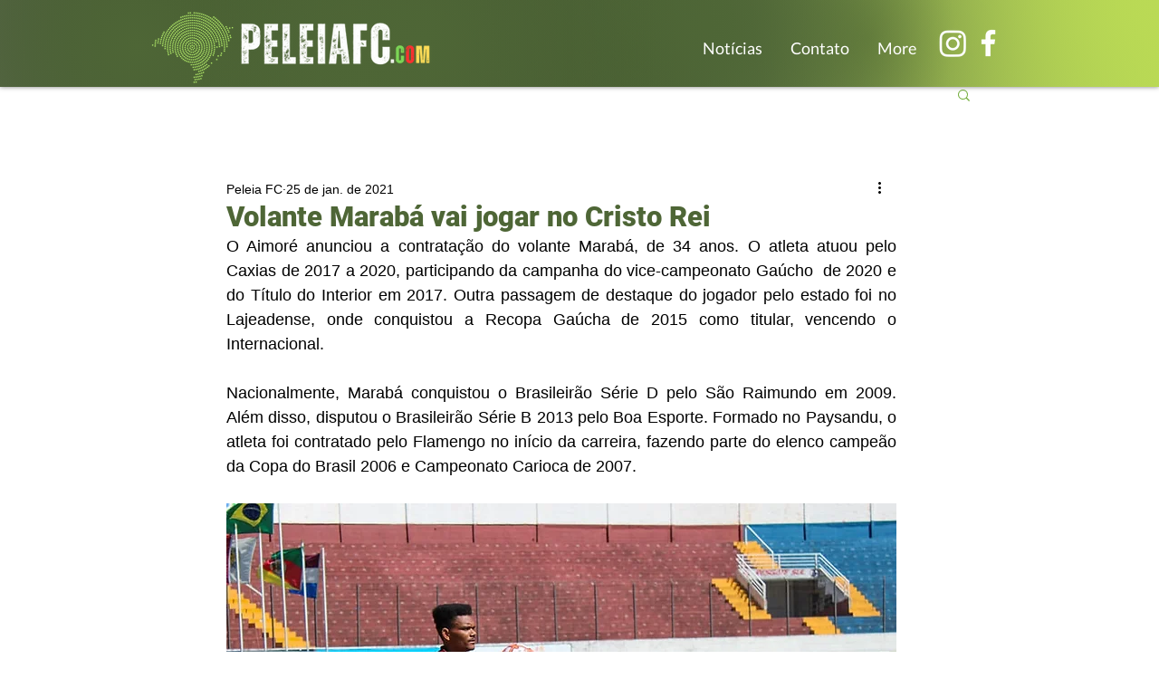

--- FILE ---
content_type: text/html; charset=utf-8
request_url: https://www.google.com/recaptcha/api2/aframe
body_size: 268
content:
<!DOCTYPE HTML><html><head><meta http-equiv="content-type" content="text/html; charset=UTF-8"></head><body><script nonce="61V0QM9aNw2UuJIsZAfOAA">/** Anti-fraud and anti-abuse applications only. See google.com/recaptcha */ try{var clients={'sodar':'https://pagead2.googlesyndication.com/pagead/sodar?'};window.addEventListener("message",function(a){try{if(a.source===window.parent){var b=JSON.parse(a.data);var c=clients[b['id']];if(c){var d=document.createElement('img');d.src=c+b['params']+'&rc='+(localStorage.getItem("rc::a")?sessionStorage.getItem("rc::b"):"");window.document.body.appendChild(d);sessionStorage.setItem("rc::e",parseInt(sessionStorage.getItem("rc::e")||0)+1);localStorage.setItem("rc::h",'1768809022794');}}}catch(b){}});window.parent.postMessage("_grecaptcha_ready", "*");}catch(b){}</script></body></html>